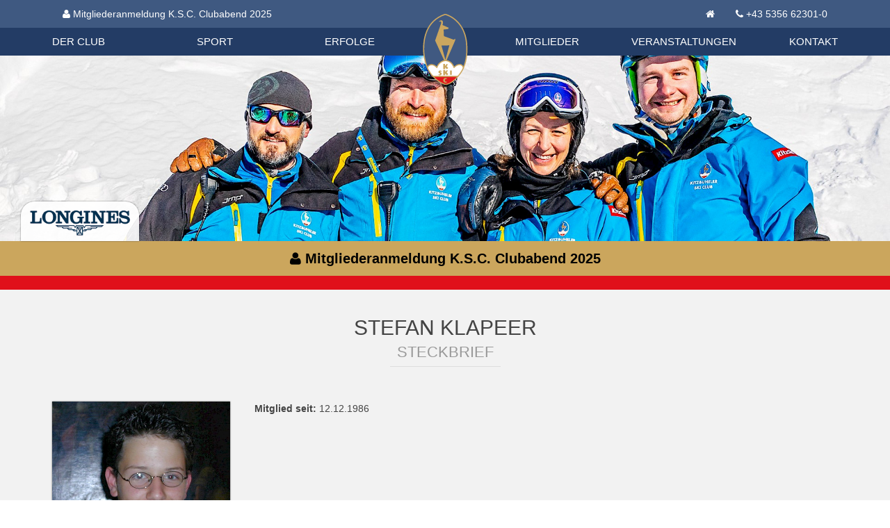

--- FILE ---
content_type: text/html; charset=UTF-8
request_url: https://skikitz.org/struktur/personen/stefan-klapeer/
body_size: 3240
content:
<!DOCTYPE html><html lang=de><meta http-equiv=content-type content="text/html; charset=utf-8"><meta name=viewport content="width=device-width, initial-scale=1.0"><title>KSC Mitglied: Stefan Klapeer</title><meta name=description content="Informationen (Steckbrief, Erfolge, etc.) zur Person Stefan Klapeer.(Athlet)"><meta name=robots content=index,follow><meta property=og:site_name content=skikitz.org><meta property=og:title content="KSC Mitglied: Stefan Klapeer"><meta property=og:url content=https://skikitz.org/struktur/personen/stefan-klapeer/><meta property=og:description content="Informationen (Steckbrief, Erfolge, etc.) zur Person Stefan Klapeer.(Athlet)"><meta property=og:type content=website><meta property=fb:app_id content=333274030840189><meta property=og:image content=https://skikitz.org/site/templates/img/logo_fb.png><link rel=stylesheet href=/site/assets/aiom/css_f20ef66f1045ae09a78ed9240ac1a948.css><link rel=apple-touch-icon sizes=180x180 href=/apple-touch-icon.png><link rel=icon type=image/png href=/favicon-32x32.png sizes=32x32><link rel=icon type=image/png href=/favicon-16x16.png sizes=16x16><link rel=manifest href=/manifest.json><link rel=mask-icon href=/safari-pinned-tab.svg color=#5bbad5><meta name=theme-color content=#ffffff><!--[if lt IE 9]><script src=https://oss.maxcdn.com/libs/html5shiv/3.7.0/html5shiv.js></script><script src=https://oss.maxcdn.com/libs/respond.js/1.4.2/respond.min.js></script><![endif]--><body class=page-stefan-klapeer><header id=header><div id=nav_container><nav class="uk-navbar ka_head_contact"><div class="uk-container uk-container-center"><ul class="uk-navbar-nav uk-animation-slide-left"><li><a href=/ksc-clubabend/ target=_blank class=uk-text-bold><i class=uk-icon-user></i> Mitgliederanmeldung K.S.C. Clubabend 2025</a></ul><ul class="uk-navbar-nav uk-navbar-flip uk-hidden-small"><li><a href=https://skikitz.org/><i class=uk-icon-home></i></a><li><a href=tel:+435356623010>+43 5356 62301-0</a></ul></div></nav><nav class="uk-navbar uk-navbar-attached" data-uk-sticky="{top: -150, animation: 'uk-animation-slide-top'}" id=mainnavbar><div class="uk-container uk-container-center"><div class="uk-grid ka_head_menu"><div class=uk-width><ul class="uk-navbar-nav uk-hidden-small uk-flex uk-flex-space-between"><li class=uk-parent data-uk-dropdown="{remaintime: 0}"><a href=/der-club/>Der Club</a><div class="uk-dropdown uk-dropdown-navbar"><ul class="uk-nav uk-nav-navbar uk-container uk-container-center uk-grid uk-grid-width-1-3 ka_head_menu_submenu"><li><a href=/der-club/aktuelles/>Aktuelles</a><li class=ka_blank><li><a href=/der-club/geschichte/>Geschichte</a><li><a href=/der-club/mitglieder/>Mitglieder</a><li class=ka_blank><li><a href=/der-club/hahnenkamm-rennen/>Hahnenkamm-Rennen</a><li><a href=/der-club/organisation/>Organisation</a><li class=ka_blank><li><a href=/der-club/tauschboerse/>Tauschbörse</a></ul></div><li class=uk-parent data-uk-dropdown="{remaintime: 0}"><a href=/sport/>Sport</a><div class="uk-dropdown uk-dropdown-navbar"><ul class="uk-nav uk-nav-navbar uk-container uk-container-center uk-grid uk-grid-width-1-3 ka_head_menu_submenu"><li><a href=/beitraege/kategorie/ski-alpin><img class=ka_icon src=/site/assets/files/1029/ski-alpin.svg alt="Ski Alpin">Ski Alpin</a><li class=ka_blank><li><a href=/beitraege/kategorie/sprunglauf-nordische-kombination><img class=ka_icon src=/site/assets/files/1032/sprunglauf-1.svg alt="Skispringen | Nordische Kombination">Skispringen | Nordische Kombination</a><li><a href=/beitraege/kategorie/langlauf><img class=ka_icon src=/site/assets/files/1030/langlauf-1.svg alt=Langlauf>Langlauf</a><li class=ka_blank><li><a href=/beitraege/kategorie/snowboard-freeski-skicross-freestyle><img class=ka_icon src=/site/assets/files/1033/snowboard.svg alt="Snowboard / Freeski / Skicross / Freestyle">Snowboard / Freeski / Skicross / Freestyle</a><li><a href=/beitraege/kategorie/biathlon><img class=ka_icon src=/site/assets/files/1031/biathlon.svg alt=Biathlon>Biathlon</a><li class=ka_blank><li><a href=/sport/ksc-sportgeschichte/><img class=ka_icon src=/site/assets/files/27992/history.svg alt="KSC Sportgeschichte">KSC Sportgeschichte</a></ul></div><li ><a href=/erfolge/>Erfolge</a></ul></div><div class="uk-width ka_head_logo"><span> <a href=https://skikitz.org/><img src=/site/templates/img/logo-ksc-2023.svg alt=Logo></a> </span></div><div class=uk-width><ul class="uk-navbar-nav uk-hidden-small uk-flex uk-flex-space-between"><li class=uk-parent data-uk-dropdown="{remaintime: 0}"><a href=/mitglieder/>Mitglieder</a><div class="uk-dropdown uk-dropdown-navbar"><ul class="uk-nav uk-nav-navbar uk-container uk-container-center uk-grid uk-grid-width-1-3 ka_head_menu_submenu"><li><a href=/mitglieder/infos-zur-mitgliedschaft/>Infos zur Mitgliedschaft</a><li class=ka_blank><li><a href=/mitglieder/jugendfoerderung/>Jugendförderung</a><li><a href=/mitglieder/vorteile-fuer-mitglieder/>Vorteile für Mitglieder</a><li class=ka_blank><li><a href=/mitglieder/skikitz-magazine/>SkiKitz Magazine</a><li><a href=/mitglieder/mitgliedsausweis/>Foto Mitgliedsausweis</a><li class=ka_blank><li><a href=/mitglieder/datenschutzverordnung-2018/>Datenschutzverordnung 2018</a><li><a href=/mitglieder/mitglieder-bekleidungsshop/>Mitglieder Bekleidungsshop</a></ul></div><li ><a href=/veranstaltungen/>Veranstaltungen</a><li class=uk-parent data-uk-dropdown="{remaintime: 0}"><a href=/kontakt/>Kontakt</a><div class="uk-dropdown uk-dropdown-navbar"><ul class="uk-nav uk-nav-navbar uk-container uk-container-center uk-grid uk-grid-width-1-3 ka_head_menu_submenu"><li><a href=/kontakt/informationen/>Kontakt</a><li class=ka_blank><li><a href=/kontakt/datenschutz/>Datenschutz</a><li><a href=/kontakt/impressum/>Impressum</a></ul></div></ul></div></div><div class="uk-navbar-content uk-visible-small"><a href=#mobileMenu class=uk-navbar-toggle data-uk-offcanvas></a></div></div></nav></div><div class="uk-slidenav-position ka_home_slider" data-uk-slideshow="{autoplay: true}"><div id=loginesHeaderBox><div class=horloge style="display: block;"><div id=watch><a target=_blank href=http://www.longines.com><noscript><img src=/site/templates/assets/longinesbox/longines-watch.png alt=Longines title="See more on http://www.longines.com"></noscript><canvas id=canvasM><img id=alternate_bg_longines src=/site/templates/assets/longinesbox/clock/assets/images/120x120.jpg alt=Longines title="See more on http://www.longines.com"></canvas></a></div></div></div><div class=ka_longines_logo><a href=https://longines.com/ target=_blank><img class=lognines_logo src=/site/templates/img/longine-logo-blue_200px.png alt=Longines></a></div><ul class="uk-slideshow uk-overlay-active ka_home_slider"><li><img src=/site/assets/files/29840/kids_trainer.1920x400.jpg alt="Header Bild 1"></ul><a href="" class="uk-slidenav uk-slidenav-contrast uk-slidenav-previous" data-uk-slideshow-item=previous></a> <a href="" class="uk-slidenav uk-slidenav-contrast uk-slidenav-next" data-uk-slideshow-item=next></a></div><div class="uk-text-center specialLinkContainer uk-overflow-hidden"><a href=/ksc-clubabend/ target=_blank class="uk-text-bold uk-animation-slide-bottom uk-display-block" style=color:#000><i class=uk-icon-user></i> Mitgliederanmeldung K.S.C. Clubabend 2025</a></div></header><div id=topWrapper class="uk-container uk-container-center"><div id=maincontent role=main><div class=uk-grid><div class=uk-width-1-1><div class=uk-grid data-uk-grid-margin><div class=uk-width-1-1><div class=content_heading><h1><a href=/struktur/personen/stefan-klapeer/>Stefan Klapeer</a></h1></div><div class="content_heading uk-grid-margin"><h3>Steckbrief</h3></div></div><div class=uk-width-medium-1-4><div class="ka_image_wrapper uk-responsive-width"><a href=/site/assets/files/15873/klapeer.1200x700.jpg class=uk-responsive-width data-uk-lightbox title="Stefan Klapeer"><img src=/site/assets/files/15873/klapeer.500x0.jpg class=uk-responsive-width alt="Stefan Klapeer"></a></div><div class="uk-grid uk-margin-top"><div class=uk-width-medium-1-1><div class=ka_department_medal><a href=/beitraege/kategorie/langlauf title=Langlauf data-uk-tooltip="{pos:'bottom'}"> <img src=/site/assets/files/1030/langlauf-1.svg> </a></div></div></div></div><div class=uk-width-medium-3-4><ul class="uk-list uk-list-line"><li><b>Mitglied seit:</b> 12.12.1986</ul></div><div class=uk-width-1-1><hr class=uk-hr></div><div class=uk-width-1-1><hr class=uk-hr><h2>Erfolge</h2><div class="uk-overflow-container ka_person_results"><table class="uk-table uk-table-striped ka_addTableSort"><thead><tr><th data-sort=string>Wettkampf<th data-sort=string>Ort<th data-sort=int>Jahr<th data-sort=int>Rang</tr><tbody><tr><td>Langlauf / Staffel<br/><small>Tiroler Jugendmeisterschaften</small><td> /<td>2002<td data-sort-value=1 class=uk-text-nowrap><span class=ka_medal style="background-color: #CBA65D"></span><strong>Gold</strong></td><tr><td>Langlauf / Freistil<br/><small>Tiroler Schülermeisterschaften</small><td> /<td>2001<td data-sort-value=1 class=uk-text-nowrap>1 </td><tr><td>Langlauf / Klassisch<br/><small>Tiroler Schülermeisterschaften</small><td> /<td>2001<td data-sort-value=1 class=uk-text-nowrap>1 </table></div></div><div class=uk-width-1-1><hr class=uk-hr></div></div></div></div></div><div id=mobileMenu class=uk-offcanvas><div class=uk-offcanvas-bar><div class="uk-text-center uk-margin-small-top uk-margin-small-bottom"><a href=https://skikitz.org/><img src=/site/templates/img/logo-ksc-2023.svg width=80 height=113 alt=Logo></a></div><ul class="uk-nav uk-nav-parent-icon uk-nav-offcanvas" data-uk-nav><li ><a href=/der-club/>Der Club</a><li ><a href=/sport/>Sport</a><li ><a href=/erfolge/>Erfolge</a><li ><a href=/mitglieder/>Mitglieder</a><li ><a href=/veranstaltungen/>Veranstaltungen</a><li ><a href=/kontakt/>Kontakt</a></ul></div></div></div><footer class="uk-block footer"><a class=ka_fb_icon href=https://www.facebook.com/kitzbuehelerskiclub/ target=_blank><i class=uk-icon-facebook></i></a><div class="uk-container uk-container-center"><div class="uk-grid uk-grid-width-small-1-2 uk-grid-width-medium-1-4" data-uk-grid-margin><div><h4>Kontaktdaten</h4><p>Kitzbüheler Ski Club (K.S.C)<br>Hinterstadt 4<br>A - 6370 Kitzbühel<br><a href=tel:+435356623010>+43 5356 62301-0</a><br><a href=mailto:club@hahnenkamm.com>club@hahnenkamm.com</a></div><div><h4>Öffnungszeiten</h4><p>Montag bis Freitag<br>08:00 bis 12:00 Uhr<br>13:00 bis 17:00 Uhr<p>An Feiertagen und Wochenenden ist das KSC Büro geschlossen!<p><a href=/kontakt/impressum/>Impressum</a><br><a href=/kontakt/datenschutz/>Datenschutz</a></div><div><ul class=uk-nav><li><a href=/der-club/>Der Club</a><li><a href=/sport/>Sport</a><li><a href=/erfolge/>Erfolge</a><li><a href=/kontakt/>Kontakt</a></ul></div><div><ul class=uk-nav><li><a href=/mitglieder/>Mitglieder</a><li><a href=/veranstaltungen/>Veranstaltungen</a><li><a href=/beitraege/>Beiträge</a><li><a href=/der-club/tauschboerse/>Tauschbörse</a></ul></div></div></div></footer><link href="https://fonts.klubarbeit.net/css?family=Open+Sans:400,700&display=swap" rel=stylesheet><script src=/site/assets/aiom/js_ab2c75e54e932fa784d8896bef56e8d2.js></script><script>$(document).ready(function(){$(".share").hideshare({link:"https://skikitz.org/struktur/personen/stefan-klapeer/",title:"Stefan Klapeer | KSC Kitzbühel",decription:"Informationen (Steckbrief, Erfolge, etc.) zur Person Stefan Klapeer.(Athlet)",facebook:!0,twitter:!0,pinterest:!0,googleplus:!0,position:"top",speed:50})})</script>